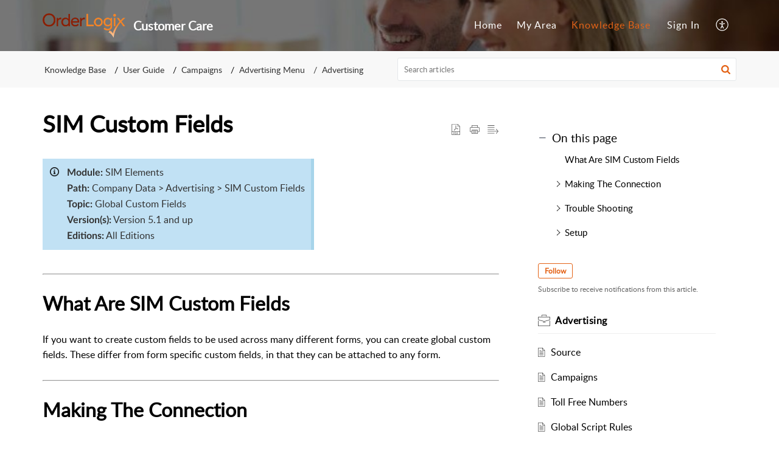

--- FILE ---
content_type: text/html;charset=UTF-8
request_url: https://support.orderlogix.com/portal/en/kb/articles/sim-global-custom-fields
body_size: 14325
content:

<!DOCTYPE html>
<html id="portal_html" lang=en><head>                  
<meta http-equiv="X-UA-Compatible" content="IE=edge" /><meta name="viewport" content="width=device-width, initial-scale=1, maximum-scale=1" /><meta http-equiv="Cache-Control" content="no-cache, no-store, must-revalidate" /><meta http-equiv="Pragma" content="no-cache" />
<title>SIM Custom Fields</title>
 
<meta  name="description" content="Module: SIM Elements Path: Company Data > Advertising > SIM Custom Fields Topic: Global Custom Fields Version(s): Version 5.1 and up Editions: All Editions What Are SIM Custom Fields If you want to create custom fields to be used across many ..."/>
<meta  name="keywords" content="SIM Custom Fields | Customer Care | Advertising | User Guide"/>
<meta  name="twitter:card" content="summary"/>
 
<link rel="canonical" href="https://support.orderlogix.com/portal/en/kb/articles/sim-global-custom-fields"/> 
<meta property="og:title" content="SIM Custom Fields" />
<meta property="og:site_name" content="Customer Care" />
<meta property="og:description" content="Module: SIM Elements Path: Company Data > Advertising > SIM Custom Fields Topic: Global Custom Fields Version(s): Version 5.1 and up Editions: All Editions What Are SIM Custom Fields If you want to create custom fields to be used across many ..." />
<meta property="og:type" content="article" />
<meta property="og:locale" content="en" />
<meta property="og:url" content="https://support.orderlogix.com/portal/en/kb/articles/sim-global-custom-fields" />
<meta property="og:image" content="https://desk.zoho.com/portal/api/departments/361381000000485219/logo?orgId=683051655" />
 
<link  rel="alternate" hreflang="en" href="https://support.orderlogix.com/portal/en/kb/articles/sim-global-custom-fields"/>
<link  rel="alternate" hreflang="x-default" href="https://support.orderlogix.com/portal/en/kb/articles/sim-global-custom-fields"/>
 
<link rel="preconnect" href="//static.zohocdn.com"><script nonce="053e174385da4f86ab60180562646ec0">var PortalInfo = JSON.parse("{\x22csp\x22:{\x22scriptSrcNonce\x22:\x22053e174385da4f86ab60180562646ec0\x22},\x22agentsLoginPageURL\x22:\x22\x22,\x22isJWTEnabled\x22:false,\x22endUsersLoginPageURL\x22:\x22\x22,\x22profileStatus\x22:null,\x22i18NLangFile\x22:\x22en_US\x22,\x22isHCDomainForInlineImageEnabled\x22:false,\x22isNewCaptchaEnabled\x22:true,\x22nimbusEditorUrl\x22:\x22static.zohocdn.com\/zoho\-desk\-editor\x22,\x22isSEOClientRenderingEnabled\x22:false,\x22isEmbedChatButtonEnabled\x22:false,\x22agentSigninIframeURL\x22:\x22https:\/\/support.orderlogix.com\/support\/orderlogix\/ShowHomePage.do\x22,\x22isTicketExportEnabled\x22:true,\x22isRemoteAuthEnabled\x22:false,\x22isAttachmentFileTypeRestrictionEnabled\x22:true,\x22isTicketsViewCountEnabled\x22:false,\x22isCDNCustomScriptEnabled\x22:false,\x22helpCenterInfo\x22:{\x22tabs\x22:[{\x22isDefault\x22:false,\x22displayName\x22:\x22What\x27s New\x22,\x22name\x22:\x22Community\x22,\x22isVisible\x22:false},{\x22isDefault\x22:true,\x22displayName\x22:\x22Home\x22,\x22name\x22:\x22Home\x22,\x22isVisible\x22:true},{\x22isDefault\x22:false,\x22displayName\x22:\x22MyRequests\x22,\x22name\x22:\x22Cases\x22,\x22isVisible\x22:true},{\x22isDefault\x22:false,\x22displayName\x22:\x22HelpCenter\x22,\x22name\x22:\x22Solutions\x22,\x22isVisible\x22:true},{\x22isDefault\x22:false,\x22displayName\x22:\x22SubmitRequest\x22,\x22name\x22:\x22SubmitRequest\x22,\x22isVisible\x22:true}],\x22logoLinkBackUrl\x22:\x22https:\/\/www.Orderlogix.com\x22,\x22departmentIds\x22:[\x22361381000000485219\x22,\x22361381000000006907\x22,\x22361381000000489121\x22,\x22361381000000385059\x22,\x22361381000000891053\x22,\x22361381000000159045\x22,\x22361381000000379723\x22,\x22361381000000377052\x22,\x22361381000000387727\x22],\x22locale\x22:\x22en\x22,\x22isOIDCEnabled\x22:false,\x22orgId\x22:\x22683051655\x22,\x22CustomizationDetails\x22:{\x22footerHtml\x22:null,\x22headerHtml\x22:null,\x22css\x22:null,\x22customThemeId\x22:\x22361381000001925066\x22,\x22color\x22:\x22null\x22,\x22themeVersionID\x22:\x22v1176537097727\x22,\x22name\x22:\x22Elegant\x22,\x22font\x22:null},\x22isMultiLayoutEnabled\x22:true,\x22isZohoOneEnabled\x22:false,\x22portalName\x22:\x22orderlogix\x22,\x22baseDomain\x22:\x22https:\/\/desk.zoho.com\x22,\x22portalId\x22:\x22edbsn79ff4184b4d8212a53650e39c440b73917159a9835838ac9a9eedf571fcfb7fc\x22,\x22KB\x22:{\x22comments\x22:{\x22uuid\x22:\x2204bd5201\-54d3\-4dc4\-9313\-6b035cbef660\x22}},\x22id\x22:\x22361381000000105047\x22,\x22isSMSAuthEnabled\x22:false,\x22preferences\x22:{\x22isKBWatchListEnabled\x22:true,\x22isAccountTicketViewable\x22:true,\x22isArticleUpdatedTimeVisible\x22:true,\x22isMultiLayoutGridViewEnabled\x22:true,\x22articleFeedbackFormOnDislike\x22:\x22hide\x22,\x22isSEONoIndexNoFollowSetAcrossAllPages\x22:false,\x22isSignUpFormCustomized\x22:false,\x22tocPosition\x22:\x22side\x22,\x22showFeedbackFormOnDislike\x22:false,\x22isTicketViewsEnabled\x22:true,\x22isCustomStatusFilterEnabled\x22:false,\x22isArticleAuthorInfoVisible\x22:false,\x22isSelfSignUp\x22:false,\x22isImageWaitEnabled\x22:true,\x22isKBEndUsersCommentEnabled\x22:false,\x22isCommunityEnabled\x22:true,\x22isKBModerationEnabled\x22:true,\x22isTocEnabled\x22:true,\x22isClientDebuggingEnabled\x22:false,\x22isPayloadEncryptionEnabled\x22:false,\x22guestUserAccessRestriction\x22:{\x22submitTicket\x22:false},\x22signupFormLayout\x22:\x22STATIC_FORM\x22,\x22isUserDeletionEnabled\x22:true,\x22isSEOSetAcrossAllPages\x22:true,\x22isHelpCenterPublic\x22:true,\x22searchScope\x22:\x22global\x22,\x22isKBCommentAttachmentsEnabled\x22:true,\x22isCommunityAtMentionEnabled\x22:true,\x22imageWaitingTime\x22:\x221000\x22,\x22isMultilingualEnabled\x22:false,\x22communityLandingPage\x22:\x22allcategory\x22,\x22isKBEnabled\x22:true,\x22isSecondaryContactsEnabled\x22:true,\x22isKBCommentsRecycleBinEnabled\x22:true,\x22isOnHoldEnabled\x22:true,\x22isContactAccountMultiMappingEnabled\x22:false,\x22isOTPBasedAuthenticationEnabled\x22:false,\x22isGamificationEnabled\x22:false,\x22isTagsEnabled\x22:true},\x22activeLocales\x22:[{\x22i18nLocaleName\x22:\x22English\x22,\x22name\x22:\x22Customer Care\x22,\x22locale\x22:\x22en\x22,\x22type\x22:\x22DEFAULT\x22,\x22status\x22:\x22ACCESIBLE_IN_HELPCENTER\x22}],\x22url\x22:\x22https:\/\/support.orderlogix.com\/portal\/\x22,\x22logoUrl\x22:\x22https:\/\/support.orderlogix.com\/portal\/api\/publicImages\/361381000000489047?portalId=edbsn79ff4184b4d8212a53650e39c440b73917159a9835838ac9a9eedf571fcfb7fc\x22,\x22accountId\x22:\x2210012795302\x22,\x22locales\x22:[{\x22localeCode\x22:\x22en\x22,\x22name\x22:\x22English (United States)\x22}],\x22isDefault\x22:true,\x22name\x22:\x22Customer Care\x22,\x22favIconUrl\x22:\x22https:\/\/support.orderlogix.com\/portal\/api\/helpCenters\/361381000000105047\/favIcon\/7591541000000154036?orgId=683051655\x22,\x22primaryLocale\x22:\x22en\x22},\x22hcUsersSignInIframeURL\x22:\x22https:\/\/accounts.zohoportal.com\/accounts\/signin?_sh=false\x26client_portal=true\x26servicename=ZohoSupport\x22,\x22showAgentLoginInHC\x22:false,\x22zAppsFrameUrl\x22:\x22{{uuId}}.zappsusercontent.com\x22,\x22isCPSamlEnabled\x22:false,\x22zuid\x22:\x22\x22,\x22customScript\x22:null,\x22iamDomainOfHC\x22:\x22https:\/\/accounts.zohoportal.com\x22,\x22gtmId\x22:null,\x22attachmentControl\x22:{\x22type\x22:\x22FULL_PERMISSION\x22},\x22cssforMobileOTP\x22:\x22\/portal\/css\/hc_new_signin.css\x22,\x22csrf_token\x22:\x2222749012\-0056\-4726\-b0d3\-2cd4180a9c72\x22,\x22nimbusThemeUrl\x22:\x22static.zohocdn.com\/helpcenter\/elegant\x22,\x22sandboxDomain\x22:\x22deskportal.zoho.com\x22,\x22isTicketIdRedirectionEnabled\x22:true,\x22hcUsersSignUpRegisterScriptURL\x22:\x22\x22,\x22isSigninUsingZohoEnabled\x22:false,\x22pageSenseTrackingScript\x22:\x22https:\/\/cdn.pagesense.io\/js\/deskorderlogix\/563c4d4e75cc4086836ee8dc16729b71.js\x22,\x22isBotRequest\x22:true,\x22isGoalAnalyticsEnabled\x22:true,\x22moduleInfoMap\x22:{\x22Products\x22:{\x22changed_module_sanitized\x22:\x22products\x22,\x22changed_i18n_module\x22:\x22Products\x22,\x22changed_module\x22:\x22Products\x22,\x22changed_module_apikey\x22:\x22products\x22,\x22changed_i18n_plural_module\x22:\x22Products\x22,\x22changed_sing_module\x22:\x22Product\x22,\x22changed_plural_module\x22:\x22Products\x22,\x22changed_i18n_sing_module\x22:\x22Product\x22},\x22Solutions\x22:{\x22changed_module_sanitized\x22:\x22knowledge\-base\x22,\x22changed_i18n_module\x22:\x22Knowledge Base\x22,\x22changed_module\x22:\x22Knowledge Base\x22,\x22changed_module_apikey\x22:\x22kbCategory\x22,\x22changed_i18n_plural_module\x22:\x22Articles\x22,\x22changed_sing_module\x22:\x22Article\x22,\x22changed_plural_module\x22:\x22Articles\x22,\x22changed_i18n_sing_module\x22:\x22Article\x22},\x22Contacts\x22:{\x22changed_module_sanitized\x22:\x22contacts\x22,\x22changed_i18n_module\x22:\x22Contacts\x22,\x22changed_module\x22:\x22Contacts\x22,\x22changed_module_apikey\x22:\x22contacts\x22,\x22changed_i18n_plural_module\x22:\x22Contacts\x22,\x22changed_sing_module\x22:\x22Contact\x22,\x22changed_plural_module\x22:\x22Contacts\x22,\x22changed_i18n_sing_module\x22:\x22Contact\x22},\x22Customers\x22:{\x22changed_module_sanitized\x22:\x22customers\x22,\x22changed_i18n_module\x22:\x22Customers\x22,\x22changed_module\x22:\x22Customers\x22,\x22changed_module_apikey\x22:\x22customers\x22,\x22changed_i18n_plural_module\x22:\x22Customers\x22,\x22changed_sing_module\x22:\x22Customer\x22,\x22changed_plural_module\x22:\x22Customers\x22,\x22changed_i18n_sing_module\x22:\x22Customer\x22},\x22Cases\x22:{\x22changed_module_sanitized\x22:\x22tickets\x22,\x22changed_i18n_module\x22:\x22Tickets\x22,\x22changed_module\x22:\x22Tickets\x22,\x22changed_module_apikey\x22:\x22tickets\x22,\x22changed_i18n_plural_module\x22:\x22Tickets\x22,\x22changed_sing_module\x22:\x22Ticket\x22,\x22changed_plural_module\x22:\x22Tickets\x22,\x22changed_i18n_sing_module\x22:\x22Ticket\x22},\x22Accounts\x22:{\x22changed_module_sanitized\x22:\x22accounts\x22,\x22changed_i18n_module\x22:\x22Accounts\x22,\x22changed_module\x22:\x22Accounts\x22,\x22changed_module_apikey\x22:\x22accounts\x22,\x22changed_i18n_plural_module\x22:\x22Accounts\x22,\x22changed_sing_module\x22:\x22Account\x22,\x22changed_plural_module\x22:\x22Accounts\x22,\x22changed_i18n_sing_module\x22:\x22Account\x22},\x22Community\x22:{\x22changed_module_sanitized\x22:\x22community\x22,\x22changed_i18n_module\x22:\x22Community\x22,\x22changed_module\x22:\x22Community\x22,\x22changed_module_apikey\x22:\x22community\x22,\x22changed_i18n_plural_module\x22:\x22Community\x22,\x22changed_sing_module\x22:\x22Community\x22,\x22changed_plural_module\x22:\x22Community\x22,\x22changed_i18n_sing_module\x22:\x22Community\x22}},\x22helpCentreIamDomain\x22:\x22https:\/\/accounts.zohoportal.com\x22,\x22hcUsersForgotPwdIframeURL\x22:\x22https:\/\/accounts.zohoportal.com\/accounts\/password\/forgot?_sh=false\x26_embed=true\x26client_portal=true\x26servicename=ZohoSupport\x26_hn=true\x22,\x22isNewAPIForKB\x22:true,\x22isCustomerHappinessEnabled\x22:false,\x22editorVersion\x22:\x225.3.7\x22,\x22agentForgotPwdURL\x22:\x22https:\/\/accounts.zoho.com\/password?servicename=ZohoSupport\x26serviceurl=%2Fsupport%2Forderlogix\x26service_language=en\x22,\x22editorUrl\x22:\x22https:\/\/static.zohocdn.com\/zoho\-desk\-editor\/EV5.3.7\/js\/ZohoDeskEditor.js\x22,\x22serviceName\x22:\x22ZohoSupport\x22,\x22isFolderPermalinkEnabled\x22:false,\x22userId\x22:\x22\x22,\x22accountsUrls\x22:{\x22forgotPasswordIframeUrl\x22:\x22https:\/\/support.orderlogix.com\/accounts\/p\/10012795302\/password?servicename=ZohoSupport\x22,\x22logoutUrl\x22:\x22https:\/\/support.orderlogix.com\/accounts\/p\/10012795302\/logout?servicename=ZohoSupport\x22,\x22signInIframeUrl\x22:\x22https:\/\/support.orderlogix.com\/accounts\/p\/10012795302\/signin?servicename=ZohoSupport\x22,\x22reloginUrl\x22:\x22https:\/\/support.orderlogix.com\/accounts\/p\/10012795302\/account\/v1\/relogin?servicename=ZohoSupport\x22},\x22defaultDepId\x22:\x22361381000000006907\x22,\x22isFederatedLoginEnabled\x22:false,\x22isFreePlan\x22:false,\x22agentInterfaceIamDomain\x22:\x22https:\/\/accounts.zoho.com\x22}")

function inIframe(){try{return window.self!==window.top}catch(n){return!0}}var loadingInIframe=inIframe()
try{if(loadingInIframe){var parentWindow=window.parent||{},portalPortalInfo=parentWindow.PortalInfo||{},parentHelpcenterInfo=portalPortalInfo.helpCenterInfo||{},parentPortalUrl=parentHelpcenterInfo.url,helpCenterInfo=PortalInfo.helpCenterInfo||{}
if(helpCenterInfo.url==parentPortalUrl){var hcCustomizationTemp=void 0===parentWindow.hcCustomization?!1:parentWindow.hcCustomization
!hcCustomizationTemp&&window.parent.location.reload()}}}catch(e){console.log("Couldn't access parent page")};
var deploymentType = "US";
var isPortalMarketPlaceEnabled = "false";
var cdnDomain = {
portalJs : "//static.zohocdn.com\/helpcenter\/elegant/",
portalCss : "//static.zohocdn.com\/helpcenter\/elegant/",
portalImages : "//static.zohocdn.com\/helpcenter\/elegant/",
portalFonts : "//static.zohocdn.com\/helpcenter\/elegant/"
}
var awsDomain={
portalJs : "//static.zohocdn.com\/helpcenter\/elegant/",
portalCss : "//static.zohocdn.com\/helpcenter\/elegant/",
portalImages : "//static.zohocdn.com\/helpcenter\/elegant/",
portalFonts : "//static.zohocdn.com\/helpcenter\/elegant/"
}
PortalInfo [ "nimbusCDNFingerprints" ] = {"header.js":"header.ffcb61aae4674475e069_.js","ZFramework.js":"ZFramework.9f407154b37b8a411ef0.js","ticketIconContent.js":"ticketIconContent.ef132fd7d5b0d1a64650_.js","articles.js":"articles.6472a926747640fc2c8e_.js","attachmentIconContent.js":"attachmentIconContent.c737c2175513ddd0820c_.js","clonerepo.js":"clonerepo.c3ffb6623bc79276dfc4.js","community.js":"community.2c2dfc67ad369737d23b_.js","modalwidget.js":"modalwidget.e76c5c652966bfe389ac_.js","editorInit.js":"editorInit.415eecb748747862d473.js","d3.js":"d3.30021d67a0d610173d29.js","react.js":"react.vendor.0a48cd3eb89bbe20219a_.js","widget.js":"widget.303a67741b0eaab58888_.js","mpwidget.js":"mpwidget.b3c0df08ff6d511e1672_.js","article.js":"article.4fac217c2d263d963e21_.js","widgets.js":"widgets.31646ee66d47ef2a6553_.js","main.js":"main.771c297ea740098c46c1_.js","topics.js":"topics.f9ebf22534faa09d91b7_.js","contributors.js":"contributors.bf10f92de33948acdafd_.js","profile.js":"profile.14d0e3ef77c2203c1de5_.js","ticket.js":"ticket.2c700daaf5df522bb37c_.js","vendor.js":"vendor.f20cc32b8fe1c0809966_.js","mpextensionconfig.js":"mpextensionconfig.43b17e80a84b6de6a8e9_.js","iconContent.js":"iconContent.5707df14b61aaa74e16c_.js","search.js":"search.ce4cfdb7c4a32d0f38a5_.js","runtime~main.js":"runtime~main.d887f476356dae5f09ef_.js","runtime~widget.js":"runtime~widget.904bbacbb528b9586205_.js","authorizationPage.js":"authorizationPage.6886def1c78c96c65da5_.js","module.js":"module.2959b8dd2ab77b58c8f0_.js","ZohoCharts.min.js":"ZohoCharts.min.cabace3b2b984aceae99.js"};
PortalInfo [ "nimbusCDNFingerprintsCSS" ] = {"community.css":"community.2c2dfc67ad369737d23b_.css","main.css":"main.771c297ea740098c46c1_.css","zohohckbarticlenotes.css":"zohohckbarticlenotes.95444bc1534bf935b6ce.css","search.css":"search.ce4cfdb7c4a32d0f38a5_.css","modalwidget.css":"modalwidget.e76c5c652966bfe389ac_.css","articles.css":"articles.6472a926747640fc2c8e_.css","mpwidget.css":"mpwidget.b3c0df08ff6d511e1672_.css","mpextensionconfig.css":"mpextensionconfig.43b17e80a84b6de6a8e9_.css","ZohoDeskEditorTools.min.css":"ZohoDeskEditorTools.min.a43e16bb8cb7999b5c85.css","header.css":"header.ffcb61aae4674475e069_.css","print.css":"print.41d57b1966089ba45581.css","ZohoDeskEditor.min.css":"ZohoDeskEditor.min.2045c6d4332a50bafdcd.css","module.css":"module.2959b8dd2ab77b58c8f0_.css","widgets.css":"widgets.31646ee66d47ef2a6553_.css","article.css":"article.4fac217c2d263d963e21_.css","authorizationPage.css":"authorizationPage.6886def1c78c96c65da5_.css","topics.css":"topics.f9ebf22534faa09d91b7_.css","showoriginal.css":"showoriginal.8571cb917871b37fa779.css","profile.css":"profile.14d0e3ef77c2203c1de5_.css","ticket.css":"ticket.2c700daaf5df522bb37c_.css","kbeditorinner.css":"kbeditorinner.1f46b7046d71339b0596.css","hc_authentication.css":"hc_authentication.e23fe04c5ccef9ac9f15.css","contributors.css":"contributors.bf10f92de33948acdafd_.css"} || {};
Object.assign ( PortalInfo [ "nimbusCDNFingerprints" ] || {}, {"header.js":"header.ffcb61aae4674475e069_.js","ZFramework.js":"ZFramework.9f407154b37b8a411ef0.js","ticketIconContent.js":"ticketIconContent.ef132fd7d5b0d1a64650_.js","articles.js":"articles.6472a926747640fc2c8e_.js","attachmentIconContent.js":"attachmentIconContent.c737c2175513ddd0820c_.js","clonerepo.js":"clonerepo.c3ffb6623bc79276dfc4.js","community.js":"community.2c2dfc67ad369737d23b_.js","modalwidget.js":"modalwidget.e76c5c652966bfe389ac_.js","editorInit.js":"editorInit.415eecb748747862d473.js","d3.js":"d3.30021d67a0d610173d29.js","react.js":"react.vendor.0a48cd3eb89bbe20219a_.js","widget.js":"widget.303a67741b0eaab58888_.js","mpwidget.js":"mpwidget.b3c0df08ff6d511e1672_.js","article.js":"article.4fac217c2d263d963e21_.js","widgets.js":"widgets.31646ee66d47ef2a6553_.js","main.js":"main.771c297ea740098c46c1_.js","topics.js":"topics.f9ebf22534faa09d91b7_.js","contributors.js":"contributors.bf10f92de33948acdafd_.js","profile.js":"profile.14d0e3ef77c2203c1de5_.js","ticket.js":"ticket.2c700daaf5df522bb37c_.js","vendor.js":"vendor.f20cc32b8fe1c0809966_.js","mpextensionconfig.js":"mpextensionconfig.43b17e80a84b6de6a8e9_.js","iconContent.js":"iconContent.5707df14b61aaa74e16c_.js","search.js":"search.ce4cfdb7c4a32d0f38a5_.js","runtime~main.js":"runtime~main.d887f476356dae5f09ef_.js","runtime~widget.js":"runtime~widget.904bbacbb528b9586205_.js","authorizationPage.js":"authorizationPage.6886def1c78c96c65da5_.js","module.js":"module.2959b8dd2ab77b58c8f0_.js","ZohoCharts.min.js":"ZohoCharts.min.cabace3b2b984aceae99.js"} );
window.isAWSEnabled = false;
/* 			window.addCDNExpireCookie=function(){if("undefined"==typeof navigator||navigator.onLine){var n=new Date,t=new Date(n);t.setDate(n.getDate()+1),document.cookie="aws_cdn_failed=1;expires="+t.toGMTString()}},
window.isAWSCDNUrl=function(n,t){var i=window.awsDomain[t];return!(!i||-1===n.indexOf(i))},
window.onNotifyError=function(n,t){if(isAWSCDNUrl(n,t)){addCDNExpireCookie();location.reload(!0)}},
window.isAWSCDNFailed=function(){var n=document.cookie.match("aws_cdn_failed=(.*?)(;|$)");return!!n&&"1"===unescape(n[1])},
*/			window.getStaticDomain=function(){var n=cdnDomain;return window.staticDomain?Object.assign?Object.assign({},window.staticDomain,n):Object.keys(n).reduce(function(t,i){return t[i]=n[i],t},window.staticDomain):n},
window.makeRequest=function(n,t){return new Promise(function(i,e){var o=new XMLHttpRequest;o.open(n,t),o.onload=function(){this.status>=200&&this.status<300?i(o.response):e({status:this.status,statusText:o.statusText})},o.send()})},
window.staticDomain=getStaticDomain();

if(!window.Promise){var setTimeoutFunc=setTimeout;function noop(){}function bind(e,n){return function(){e.apply(n,arguments)}}function handle(e,n){for(;3===e._state;)e=e._value;0!==e._state?(e._handled=!0,Promise._immediateFn(function(){var t=1===e._state?n.onFulfilled:n.onRejected;if(null!==t){var o;try{o=t(e._value)}catch(e){return void reject(n.promise,e)}resolve(n.promise,o)}else(1===e._state?resolve:reject)(n.promise,e._value)})):e._deferreds.push(n)}function resolve(e,n){try{if(n===e)throw new TypeError("A promise cannot be resolved with itself.");if(n&&("object"==typeof n||"function"==typeof n)){var t=n.then;if(n instanceof Promise)return e._state=3,e._value=n,void finale(e);if("function"==typeof t)return void doResolve(bind(t,n),e)}e._state=1,e._value=n,finale(e)}catch(n){reject(e,n)}}function reject(e,n){e._state=2,e._value=n,finale(e)}function finale(e){2===e._state&&0===e._deferreds.length&&Promise._immediateFn(function(){e._handled||Promise._unhandledRejectionFn(e._value)});for(var n=0,t=e._deferreds.length;n<t;n++)handle(e,e._deferreds[n]);e._deferreds=null}function Handler(e,n,t){this.onFulfilled="function"==typeof e?e:null,this.onRejected="function"==typeof n?n:null,this.promise=t}function doResolve(e,n){var t=!1;try{e(function(e){t||(t=!0,resolve(n,e))},function(e){t||(t=!0,reject(n,e))})}catch(e){if(t)return;t=!0,reject(n,e)}}window.Promise=function e(n){if(!(this instanceof e))throw new TypeError("Promises must be constructed via new");if("function"!=typeof n)throw new TypeError("not a function");this._state=0,this._handled=!1,this._value=void 0,this._deferreds=[],doResolve(n,this)};var _proto=Promise.prototype;_proto.catch=function(e){return this.then(null,e)},_proto.then=function(e,n){var t=new this.constructor(noop);return handle(this,new Handler(e,n,t)),t},Promise.all=function(e){return new Promise(function(n,t){if(!e||void 0===e.length)throw new TypeError("Promise.all accepts an array");var o=Array.prototype.slice.call(e);if(0===o.length)return n([]);var r=o.length;function i(e,s){try{if(s&&("object"==typeof s||"function"==typeof s)){var c=s.then;if("function"==typeof c)return void c.call(s,function(n){i(e,n)},t)}o[e]=s,0==--r&&n(o)}catch(e){t(e)}}for(var s=0;s<o.length;s++)i(s,o[s])})},Promise.resolve=function(e){return e&&"object"==typeof e&&e.constructor===Promise?e:new Promise(function(n){n(e)})},Promise.reject=function(e){return new Promise(function(n,t){t(e)})},Promise.race=function(e){return new Promise(function(n,t){for(var o=0,r=e.length;o<r;o++)e[o].then(n,t)})},Promise._immediateFn="function"==typeof setImmediate&&function(e){setImmediate(e)}||function(e){setTimeoutFunc(e,0)},Promise._unhandledRejectionFn=function(e){"undefined"!=typeof console&&console&&console.warn("Possible Unhandled Promise Rejection:",e)}}
var headerHtmlPromise, footerHtmlPromise;
var customizationObj= PortalInfo.helpCenterInfo.CustomizationDetails || {};
if(customizationObj.headerHtml){
headerHtmlPromise= makeRequest('GET',customizationObj.headerHtml)//No I18N
}
if(customizationObj.footerHtml){
footerHtmlPromise= makeRequest('GET',customizationObj.footerHtml)//No I18N
}</script><link href="https://support.orderlogix.com/portal/api/helpCenters/361381000000105047/favIcon/7591541000000154036?orgId=683051655" TYPE='IMAGE/X-ICON' REL='SHORTCUT ICON'/>
<link rel="preload" href='https://support.orderlogix.com/portal/api/publicImages/361381000000489047?portalId=edbsn79ff4184b4d8212a53650e39c440b73917159a9835838ac9a9eedf571fcfb7fc' as="image"/>
<link rel="stylesheet" type="text/css" integrity="sha384-r3bFwHdioqo8PKqFXnUValwk6GU3CJpur0wm4YImHqBZG6gvjE5/FqF+zotMVjN7" crossorigin="anonymous" href="//static.zohocdn.com/helpcenter/elegant/css/main.771c297ea740098c46c1_.css"></link>
<style id="customCss"></style>

<script type="text/javascript" nonce="053e174385da4f86ab60180562646ec0" integrity="sha384-Q7/Yr/2TO46oYNB3uQ4uE/TYh2fMoAH/aGCKNIqIGCptCr54FIJ0rBi1MCk83Ozp" crossorigin="anonymous"  src="//static.zohocdn.com/helpcenter/elegant/js/react.vendor.0a48cd3eb89bbe20219a_.js"></script>
<script type="text/javascript" nonce="053e174385da4f86ab60180562646ec0" integrity="sha384-1DxLCJkhWzfWVSR1dp8kzXcKq9VIvCfnPcqVIEn691xctG8IYLyyRp1uXsC7fHVp" crossorigin="anonymous" src="//static.zohocdn.com/helpcenter/elegant/js/vendor.f20cc32b8fe1c0809966_.js"></script>
<script type="text/javascript" nonce="053e174385da4f86ab60180562646ec0" integrity="sha384-6pr8/3OxhQ2ZughdWc+rHFoUz2HR6rH1FsHGW+aTa+TilpBTOqVQUS25GuRLJFdJ" crossorigin="anonymous" src="//static.zohocdn.com/helpcenter/elegant/js/main.771c297ea740098c46c1_.js"></script>
<script type="text/javascript" nonce="053e174385da4f86ab60180562646ec0" integrity="sha384-MdJUE638ysteCtP6jCc/IL4B4mYg0W5y0L3QknggvZdc9HdG+ExvaQIfh+dZOZNA" crossorigin="anonymous" src="//static.zohocdn.com/helpcenter/elegant/js/runtime~main.d887f476356dae5f09ef_.js"></script>
<script type="text/javascript" nonce="053e174385da4f86ab60180562646ec0" integrity="sha384-uTKhToQoknkmir84mUuvcGJIKidGBW15kbsIaOwehQvys5AyO3OoKsIMlTu/WrUy" crossorigin="anonymous" src="//static.zohocdn.com/helpcenter/elegant/i18n/en_US.6c6f31892f46ece2a4d6.js"></script></head><body class="body"><div id="container"/>
<h1>SIM Custom Fields</h1>

<div id="seoBodyContent"><div><div><h1>SIM Custom Fields</h1></div>
<div><span><div>
   <div class=" align-left" style="text-align: left"><span class="KB_New_Editor_Highlights" style="margin: 10px 0px; position: relative; display: inline-block; padding: 10px 10px 10px 40px; background-color: rgb(193, 225, 244); border-right: 5px solid rgb(167, 212, 234)"><img data-image="contentStyle" style="position: absolute; left: 12px; top: 14px; width: 15px; max-width: 100%" data-type="non-resize" src="//img.zohostatic.com/zde/static/images/info.png" alt="Info">
         <span style="color: rgb(51, 51, 51)"><b>Module:</b> SIM Elements</span><br style="color: rgb(51, 51, 51)" /><span style="color: rgb(51, 51, 51)"><b>Path:</b> Company Data &gt; Advertising &gt; SIM Custom Fields</span><br style="color: rgb(51, 51, 51)" /><span style="color: rgb(51, 51, 51)"><b>Topic:</b>&nbsp;Global&nbsp;</span><font color="#333333">Custom Fields</font><br style="color: rgb(51, 51, 51)" /><span style="color: rgb(51, 51, 51)"><b>Version(s):</b> Version 5.1 and up&nbsp;</span><br style="color: rgb(51, 51, 51)" /><span style="color: rgb(51, 51, 51)"><b>Editions:</b> All Editions</span></span></div>
   <div style="overflow-wrap: break-word; font-size: 14px"><br /></div><div style="overflow-wrap: break-word; font-size: 14px"><hr></div><h1 style="font-size: 32px; margin: 0.67em 0px" id="What_Are_SIM_Custom_Fields" class="toc_anchors"><span style="overflow-wrap: break-word">What Are SIM Custom Fields<br /></span></h1><div><span style="overflow-wrap: break-word">If you want to create custom fields to be used across many different forms, you can create global custom fields. These differ from form specific custom fields, in that they can be attached to any form.<br /></span></div><div style="overflow-wrap: break-word; font-size: 14px"><br /></div><div style="overflow-wrap: break-word"><div style="font-size: 14px; overflow-wrap: break-word"><hr></div><h1 style="font-size: 32px; margin: 0.67em 0px" id="Making_The_Connection" class="toc_anchors">Making The Connection<br /></h1><h2 style="font-size: 24px; margin: 0.83em 0px; padding: 0px; color: rgb(0, 0, 0) !important" id="Where_Will_I_See_This_Within_OLX" class="toc_anchors">Where Will I See This Within OLX?<br /></h2><div style="font-size: 14px; overflow-wrap: break-word">Custom Fields setup here can be added to <a href="https://support.orderlogix.com/portal/en/kb/articles/create-new-form#Form_Editor" target="_blank" rel="noopener noreferrer">Script Forms</a> and will be seen during SIM order entry.</div><h2 style="font-size: 24px; margin: 0.83em 0px; padding: 0px; color: rgb(0, 0, 0) !important" id="What_Reports_Can_Be_Pulled" class="toc_anchors">What Reports Can Be Pulled?<br /></h2><ol style="font-size: 14px"><li style="margin: 0px; padding: 0px; list-style-type: disc; line-height: 1.7" class="sty__xftmd2__cls">at this time there are no reports related to SIM setup</li></ol><h2 style="font-size: 24px; margin: 0.83em 0px; padding: 0px; color: rgb(0, 0, 0) !important" id="What_ImportsExports_Relate_to_SIM_Custom_Fields" class="toc_anchors">What Imports/Exports Relate to SIM Custom Fields</h2><ol style="font-size: 14px"><li style="margin: 0px; padding: 0px; list-style-type: disc; line-height: 1.7" class="sty__yyrtfv__cls">at&nbsp;this time there are no im/exports related to SIM setup</li></ol><div style="font-size: 14px; overflow-wrap: break-word"><hr></div><h1 style="font-size: 32px; margin: 0.67em 0px" id="Trouble_Shooting" class="toc_anchors">Trouble Shooting<br /></h1><ol><li style="list-style-type: disc"><h2 style="font-size: 24px; margin: 0.83em 0px; padding: 0px; color: rgb(0, 0, 0) !important"><br /></h2></li></ol><div style="font-size: 14px; overflow-wrap: break-word"><br /></div><div style="font-size: 14px; overflow-wrap: break-word"><hr></div><h1 style="font-size: 32px; margin: 0.67em 0px" id="Setup" class="toc_anchors"><span style="overflow-wrap: break-word">Setup</span><br /></h1><div style="overflow-wrap: break-word"><span style="font-size: 14px">Navigate to <b>Campaign - Advertising - SIM Custom Fields</b><br /></span></div><div style="font-size: 14px; overflow-wrap: break-word"><img style="color: rgb(76, 81, 86); font-size: 15px; vertical-align: middle; border: 1px solid rgb(216, 219, 223); max-width: 100%; height: auto; padding: 3px; margin: 0px !important" src="https://www.orderlogix.com/__swift/files/1560957519787b0eaafca0db4fb49943de00f9c82606344073.png"></div><div style="font-size: 14px; overflow-wrap: break-word"><br /></div><div style="font-size: 14px; overflow-wrap: break-word"><hr></div><h2 style="font-size: 24px; margin: 0.83em 0px; padding: 0px; color: rgb(0, 0, 0) !important" id="Tool_Bar" class="toc_anchors">Tool Bar<br /></h2></div><div>Utilizing the buttons on the tool bar&nbsp;<img style="border: 0px none; box-sizing: border-box; cursor: pointer; padding: 0px; max-width: 100%; height: auto" src="https://support.orderlogix.com/galleryDocuments/edbsnb7291b95907781dbb9e61319e10650514b83cc4cbd7d9d80c6d0fecd4125b5f6fc68b43e0b01a35f6a180317ad78c22a?inline=true" class="sty__s41q9t__cls sty__sm1f6k__cls">&nbsp;you can:&nbsp;</div></div><div>Go back to the previous screen&nbsp;<img style="border: 0px none; box-sizing: border-box; cursor: pointer; padding: 0px; max-width: 100%; height: auto" src="https://support.orderlogix.com/galleryDocuments/edbsn89ba92151948c3c8130146c9fca8521f9ecaf26c3b7b76974a9b5f3334af61145c33660be82d0ddfd81ab07e0a2f52b3?inline=true" class="sty__1omuv1__cls sty__vbh4iu__cls"><br style="box-sizing: border-box" class="sty__35y3gk__cls" /></div><div>Add new&nbsp;<img style="border: 0px none; box-sizing: border-box; cursor: pointer; padding: 0px; max-width: 100%; height: auto" src="https://support.orderlogix.com/galleryDocuments/edbsn444a19f3973748555abc24ccdd4f43ccb087558b611995f371696bd35a1e844c88e436c252b35c3c31752ebdb534460a?inline=true" class="sty__ie7h11__cls sty__mbrnxp__cls"><br style="box-sizing: border-box" class="sty__zc3xfz__cls" /></div><div>Print&nbsp;<img style="border: 0px none; box-sizing: border-box; cursor: pointer; padding: 0px; max-width: 100%; height: auto" src="https://support.orderlogix.com/galleryDocuments/edbsn2c62aa19ef83cbbcc13e796469af40ed277546ca727dccaa29f28eee15263e07bba1868ff2aed920e44833c7e74d7929?inline=true" class="sty__cjtz7w__cls sty__viq7vi__cls"></div><div><font color="#4c5156"><span style="font-size: 16px; letter-spacing: 0.1px">Minimizes the module&nbsp;</span></font><img src="https://www.orderlogix.com/__swift/files/1559673085d24ab4c792b5052933bb52901cc86a288e63519b.png" class="sty__o6pl6h__cls" style="box-sizing: border-box; border: 1px solid rgb(216, 219, 223); font-variant-position: inherit; font-stretch: inherit; font-size: 16px; line-height: inherit; font-size-adjust: inherit; font-kerning: inherit; font-feature-settings: inherit; vertical-align: baseline; max-width: 100%; height: auto; padding: 3px; cursor: pointer; color: rgb(76, 81, 86); letter-spacing: 0.1px; margin: 0px !important"><span style="color: rgb(76, 81, 86); font-size: 16px; letter-spacing: 0.1px"><br /></span></div><div><span style="color: rgb(76, 81, 86); font-size: 16px; letter-spacing: 0.1px">If the module is minimized, click the maximize button.&nbsp;</span><img src="https://www.orderlogix.com/__swift/files/1559673112216f10cd5a63f30b0cf675eca1607952b9c18683.png" class="sty__yl84z7__cls" style="box-sizing: border-box; border: 1px solid rgb(216, 219, 223); font-variant-position: inherit; font-stretch: inherit; font-size: 16px; line-height: inherit; font-size-adjust: inherit; font-kerning: inherit; font-feature-settings: inherit; vertical-align: baseline; max-width: 100%; height: auto; padding: 3px; cursor: pointer; color: rgb(76, 81, 86); letter-spacing: 0.1px; margin: 0px !important"></div><div><br /></div><div><hr></div><div><div style="overflow-wrap: break-word; font-size: 14px"><h2 style="font-size: 24px; margin: 0.83em 0px; padding: 0px; box-sizing: border-box; letter-spacing: 0.1px; color: rgb(0, 0, 0) !important" id="Filter" class="toc_anchors">Filter<br style="box-sizing: border-box" class="sty__e2j9y3__cls" /></h2></div><div>You can use the filter options to narrow down the displayed selections.<br /></div></div><div><br /></div><div><img style="max-width: 100%; height: auto; box-sizing: border-box; padding: 0" src="https://support.orderlogix.com/galleryDocuments/edbsnf1dc5a27142cec0f1b52abdce4614ec0dd5e75318b952d57ab879da3ce3d8a255b98fc890a020623730911b0b32faaaf?inline=true"><br /></div><ol><li style="list-style-type: disc">Client<br /></li><ol><li style="list-style-type: circle">client associated to the custom field created</li></ol><li style="list-style-type: disc">Create Date<br /></li><ol><li style="list-style-type: circle">date the custom field was created</li></ol><li style="list-style-type: disc">Custom Field Name<br /></li><ol><li style="list-style-type: circle">name of the custom field as it is displayed in the&nbsp;Call/Order Fields section of element</li></ol><li style="list-style-type: disc">Field Type<br /></li><ol><li style="list-style-type: circle">representation of how data is displayed with the custom field</li></ol></ol><div>Add additional filters by click the Add button&nbsp;<img style="border: 0px none; box-sizing: border-box; cursor: pointer; padding: 0px; max-width: 100%; height: auto" src="https://support.orderlogix.com/galleryDocuments/edbsn2c62aa19ef83cbbcc13e796469af40ed44660bf3e6c77de49883cbd328b286ebf219dcd4f16a4bcbebe354869cb9ce73?inline=true" class="sty__or4e9r__cls sty__xwp74f__cls"><br style="box-sizing: border-box" class="sty__rk56c1__cls" /></div><div>Apply the filtered selections by clicking Apply Filter&nbsp;<img style="border: 0px none; box-sizing: border-box; cursor: pointer; padding: 0px; max-width: 100%; height: auto" src="https://support.orderlogix.com/galleryDocuments/edbsne9790daeacdf54855f24962b5e8c3267b88f810e3c696f30e1e06abe67309d71798c2f4c4e32ad2fafdb3cf1866a0553?inline=true" class="sty__39tv2i__cls sty__ijinu8__cls"><br style="box-sizing: border-box" class="sty__1swkgz__cls" /></div><div>Remove the filtered&nbsp;selections&nbsp;by clicking Remove Filter&nbsp;<img style="border: 0px none; box-sizing: border-box; cursor: pointer; padding: 0px; max-width: 100%; height: auto" src="https://support.orderlogix.com/galleryDocuments/edbsn09e4ec2f871ecb13b8b802769cb7378bfd0783f6763f81fdc888c81be43d4f14603403cd56b1f9c41db52d2468e0f958?inline=true" class="sty__wnq5gd__cls sty__gv120d__cls"><br style="box-sizing: border-box" class="sty__3vg3mz__cls" /></div><div>To show inactive accounts in the displayed records check Show Inactive&nbsp;<img style="border: 0px none; box-sizing: border-box; cursor: pointer; padding: 0px; max-width: 100%; height: auto" src="https://support.orderlogix.com/galleryDocuments/edbsn89ba92151948c3c8130146c9fca8521f071899a604339cd713324d8b781eb956689dd6f2b9e6ed099219e303fdc8b787?inline=true" class="sty__wovahb__cls sty__x4ppjf__cls"><br style="box-sizing: border-box" class="sty__3emoxz__cls" /></div><div>You can set the number of records to be displayed&nbsp;<br style="box-sizing: border-box" class="sty__jk4won__cls" /></div><div><img style="border: 0px none; box-sizing: border-box; cursor: pointer; padding: 0px; max-width: 100%; width: 373px; height: auto" src="https://support.orderlogix.com/galleryDocuments/edbsnd634519eb0f85938eccdb965ecdd23d0e98887673ee0587e2d35c6b6eab7d0763bb9761cfb5b426f0097a87e5812a691?inline=true" data-zdeskdocid="img_032575769657729126" class="docsimage sty__0x82rq__cls sty__zjdrzc__cls" data-zdeskdocselectedclass="original"><br style="box-sizing: border-box" class="sty__llwtco__cls" /></div><div><br /></div><div><hr></div><div><div style="overflow-wrap: break-word"><h2 style="font-size: 24px; margin: 0.83em 0px; padding: 0px; box-sizing: border-box; color: rgb(0, 0, 0) !important" id="Add_New" class="toc_anchors">Add New<br /></h2><div style="overflow-wrap: break-word"><ol style="box-sizing: border-box; margin: 16px 36px; padding: 0px; line-height: 1.6" class="sty__jrceb9__cls"><li style="font-size: 16px; color: rgb(76, 81, 86); letter-spacing: 0.1px; margin: 0px; padding: 0px; list-style-type: disc; line-height: 1.7" class="sty__xa2in7__cls">To edit an existing record, click on the edit pencil next to the record you wish to edit.<br /></li><ol style="font-size: 14px"><li style="margin: 0px; padding: 0px; list-style-type: circle; line-height: 1.7" class="sty__xa2in7__cls"><font color="#4c5156"><span style="font-size: 16px; letter-spacing: 0.1px">This will open the Add/Edit Custom field window with the information described in the <a target="_blank" href="https://support.orderlogix.com/portal/en/kb/articles/sim-adding-editing-custom-fields" rel="noopener noreferrer">Add/Edit Custom section</a>, but the global checkbox will not be visible. Every custom field created from this screen will be created as a global custom field.</span></font></li><li style="margin: 0px; padding: 0px; list-style-type: circle; line-height: 1.7" class="sty__xa2in7__cls"><font color="#4c5156"><span style="font-size: 16px; letter-spacing: 0.1px">You can also modify an existing form specific custom field to be global by opening up the form, <a target="_blank" href="https://support.orderlogix.com/portal/en/kb/articles/sim-adding-editing-custom-fields" rel="noopener noreferrer">editing the custom field</a> and checking the global checkbox then saving. Once you save the form the custom field will no longer appear in the form custom field tree view, it will appear in the global custom field lister page.</span></font></li></ol><li style="font-size: 16px; color: rgb(76, 81, 86); letter-spacing: 0.1px; margin: 0px; padding: 0px; list-style-type: disc; line-height: 1.7" class="sty__pnhekd__cls">To add a new record, click on the&nbsp;Add New button&nbsp;in the blue module bar.<br style="box-sizing: border-box" class="sty__98v5ww__cls" /></li><ol style=""><li style="color: rgb(76, 81, 86); font-size: 16px; letter-spacing: 0.1px; margin: 0px; padding: 0px; list-style-type: disc; line-height: 1.7" class="sty__soxlii__cls">A new window will pop up.<br /></li><ol style="color: rgb(76, 81, 86); font-size: 16px; letter-spacing: 0.1px"><li style="margin: 0px; padding: 0px; list-style-type: circle; line-height: 1.7" class="sty__soxlii__cls"><img style="max-width: 100%; height: auto; box-sizing: border-box; padding: 0" src="https://support.orderlogix.com/galleryDocuments/edbsn0a5b6ef84eec429424b996f8860f8207a0e3eb863393218fb238b4fe0ae04a7536a97e72bb700954187358526eb708b7?inline=true"></li></ol><li style="color: rgb(76, 81, 86); font-size: 16px; letter-spacing: 0.1px; margin: 0px; padding: 0px; list-style-type: disc; line-height: 1.7" class="sty__soxlii__cls">Set the Name<br /></li><ol><li style="color: rgb(76, 81, 86); font-size: 16px; letter-spacing: 0.1px; margin: 0px; padding: 0px; list-style-type: circle; line-height: 1.7" class="sty__soxlii__cls">this is the name you will see in the Script &gt; Form tab &gt; edit Form &gt; edit Element &gt;&nbsp;Call/Order Fields list</li></ol><li style="color: rgb(76, 81, 86); font-size: 16px; letter-spacing: 0.1px; margin: 0px; padding: 0px; list-style-type: disc; line-height: 1.7" class="sty__soxlii__cls">Choose Client<br /></li><ol style="color: rgb(76, 81, 86); font-size: 16px; letter-spacing: 0.1px"><li style="margin: 0px; padding: 0px; list-style-type: circle; line-height: 1.7" class="sty__soxlii__cls">all active clients in system will display in drop down</li></ol><li style="color: rgb(76, 81, 86); font-size: 16px; letter-spacing: 0.1px; margin: 0px; padding: 0px; list-style-type: disc; line-height: 1.7" class="sty__soxlii__cls">Choose Field Type<br /></li><ol style=""><li style="color: rgb(76, 81, 86); font-size: 16px; letter-spacing: 0.1px; margin: 0px; padding: 0px; list-style-type: circle; line-height: 1.7" class="sty__soxlii__cls"><b>Alpha</b> -&nbsp;<span style="color: rgb(0, 0, 0); letter-spacing: 0.1px">a, b, c, A, B, C</span></li><ol style=""><li style="color: rgb(76, 81, 86); font-size: 16px; letter-spacing: 0.1px; margin: 0px; padding: 0px; list-style-type: square; line-height: 1.7" class="sty__soxlii__cls">Min - minimum number of characters required in field<br /></li><li style="color: rgb(76, 81, 86); font-size: 16px; letter-spacing: 0.1px; margin: 0px; padding: 0px; list-style-type: square; line-height: 1.7" class="sty__soxlii__cls">Max - maximum number of characters&nbsp;required in field</li><li style="color: rgb(76, 81, 86); font-size: 16px; letter-spacing: 0.1px; margin: 0px; padding: 0px; list-style-type: square; line-height: 1.7" class="sty__soxlii__cls"><img style="max-width: 100%; height: auto; box-sizing: border-box; padding: 0" src="https://support.orderlogix.com/galleryDocuments/edbsn5013116378f019b527576ff743a9afe79b5dac03483cb76199ca5a7af9e7b66309e03b959bf20f528d1e2a80c16a7014?inline=true"></li><li style="margin: 0px; padding: 0px; list-style-type: square; line-height: 1.7" class="sty__soxlii__cls"><font color="#4c5156"><span style="font-size: 16px; letter-spacing: 0.1px">displays on screen<br /></span></font></li><ol><li style="margin: 0px; padding: 0px; list-style-type: disc; line-height: 1.7" class="sty__soxlii__cls"><font color="#4c5156"><span style="font-size: 16px; letter-spacing: 0.1px"><img style="max-width: 100%; height: auto; box-sizing: border-box; padding: 0" src="https://support.orderlogix.com/galleryDocuments/edbsn3b3962867040e4e3dd605fb02a7e4b5152ce0d51fd3cfd5c49670ba0c82b4e56626b65e0924be3aad01d3115aadbe169?inline=true"></span></font></li><li style="margin: 0px; padding: 0px; list-style-type: disc; line-height: 1.7" class="sty__soxlii__cls"><font color="#4c5156"><span style="font-size: 16px; letter-spacing: 0.1px">if incorrect a pop will display an error<br /></span></font></li><ol><li style="margin: 0px; padding: 0px; list-style-type: circle; line-height: 1.7" class="sty__soxlii__cls"><font color="#4c5156"><span style="font-size: 16px; letter-spacing: 0.1px"><img style="max-width: 100%; height: auto; box-sizing: border-box; padding: 0" src="https://support.orderlogix.com/galleryDocuments/edbsnfd6a91b66e5206a0f70751238f6fcd859bb9b24f256df72283e582e95740085b3f40126d1688fbc1b0b5aaddf890e8b5?inline=true"><br /></span></font></li></ol></ol></ol><li style="color: rgb(76, 81, 86); font-size: 16px; letter-spacing: 0.1px; margin: 0px; padding: 0px; list-style-type: circle; line-height: 1.7" class="sty__soxlii__cls"><b>Boolean</b> -&nbsp;<span style="color: rgb(0, 0, 0); letter-spacing: 0.1px">1, 0</span></li><ol style=""><li style="color: rgb(76, 81, 86); font-size: 16px; letter-spacing: 0.1px; margin: 0px; padding: 0px; list-style-type: square; line-height: 1.7" class="sty__soxlii__cls">Render As - how is the data displayed on screen<br /></li><ol style=""><li style="color: rgb(76, 81, 86); font-size: 16px; letter-spacing: 0.1px; margin: 0px; padding: 0px; list-style-type: disc; line-height: 1.7" class="sty__soxlii__cls">Checkbox<br /></li><ol style=""><li style="color: rgb(76, 81, 86); font-size: 16px; letter-spacing: 0.1px; margin: 0px; padding: 0px; list-style-type: circle; line-height: 1.7" class="sty__soxlii__cls">label<br /></li><li style="color: rgb(76, 81, 86); font-size: 16px; letter-spacing: 0.1px; margin: 0px; padding: 0px; list-style-type: circle; line-height: 1.7" class="sty__soxlii__cls"><img style="max-width: 100%; height: auto; box-sizing: border-box; padding: 0" src="https://support.orderlogix.com/galleryDocuments/edbsn072f67e8ccdbefa1b775800cb798aab74e6a4c06345ad03f6bc3a3ce054e17be9b7fad3c767b3903747c401a8ab76eca?inline=true"></li><ol style="color: rgb(76, 81, 86); font-size: 16px; letter-spacing: 0.1px"><li style="margin: 0px; padding: 0px; list-style-type: square; line-height: 1.7" class="sty__soxlii__cls"><span class="highlight" style="background-color: rgb(255, 204, 204)">if box is checked</span><span class="highlight" style="background-color: rgb(255, 204, 204)"><br /></span></li><li style="margin: 0px; padding: 0px; list-style-type: square; line-height: 1.7" class="sty__soxlii__cls"><span class="highlight" style="background-color: rgb(255, 204, 204)">if box is unchecked</span><br /></li></ol><li style="margin: 0px; padding: 0px; list-style-type: circle; line-height: 1.7" class="sty__soxlii__cls"><font color="#4c5156"><span style="font-size: 16px; letter-spacing: 0.1px">displays on screen<br /></span></font></li><ol><li style="margin: 0px; padding: 0px; list-style-type: square; line-height: 1.7" class="sty__soxlii__cls"><font color="#4c5156"><span style="font-size: 16px; letter-spacing: 0.1px"><img style="max-width: 100%; height: auto; box-sizing: border-box; padding: 0" src="https://support.orderlogix.com/galleryDocuments/edbsnf70206b51dde5738453d6b9e6bdc725dfec09b571c662c87260d099a274d5395a5edf0497d38e6bd778d0eaa18b1e3a4?inline=true"><br /></span></font></li></ol></ol><li style="color: rgb(76, 81, 86); font-size: 16px; letter-spacing: 0.1px; margin: 0px; padding: 0px; list-style-type: disc; line-height: 1.7" class="sty__soxlii__cls">Radio Button<br /></li><ol style=""><li style="color: rgb(76, 81, 86); font-size: 16px; letter-spacing: 0.1px; margin: 0px; padding: 0px; list-style-type: circle; line-height: 1.7" class="sty__soxlii__cls"><span class="highlight" style="background-color: rgb(255, 204, 204)">Value = True &gt; Label</span><span class="highlight" style="background-color: rgb(255, 204, 204)"><br /></span></li><ol><li style="color: rgb(76, 81, 86); font-size: 16px; letter-spacing: 0.1px; margin: 0px; padding: 0px; list-style-type: square; line-height: 1.7" class="sty__soxlii__cls"><span class="highlight" style="background-color: rgb(255, 204, 204)">defaults to Yes</span></li></ol><li style="margin: 0px; padding: 0px; list-style-type: circle; line-height: 1.7" class="sty__soxlii__cls"><font color="#4c5156"><span style="font-size: 16px; letter-spacing: 0.1px"><span class="highlight" style="background-color: rgb(255, 204, 204)">Value = False &gt; Label</span><span class="highlight" style="background-color: rgb(255, 204, 204)"><br /></span></span></font></li><ol><li style="margin: 0px; padding: 0px; list-style-type: square; line-height: 1.7" class="sty__soxlii__cls"><font color="#4c5156"><span style="font-size: 16px; letter-spacing: 0.1px"><span class="highlight" style="background-color: rgb(255, 204, 204)">defaults to&nbsp;No</span></span></font></li></ol><li style="margin: 0px; padding: 0px; list-style-type: circle; line-height: 1.7" class="sty__soxlii__cls"><font color="#4c5156"><span style="font-size: 16px; letter-spacing: 0.1px"><img style="max-width: 100%; height: auto; box-sizing: border-box; padding: 0" src="https://support.orderlogix.com/galleryDocuments/edbsn072f67e8ccdbefa1b775800cb798aab7cbf36044bc684a6abdd5fa88ee6c583c417a9d2ef9a06141e727dc3fa2c2fce5?inline=true"></span></font></li><li style="margin: 0px; padding: 0px; list-style-type: circle; line-height: 1.7" class="sty__soxlii__cls"><font color="#4c5156"><span style="font-size: 16px; letter-spacing: 0.1px">displays on screen<br /></span></font></li><ol><li style="margin: 0px; padding: 0px; list-style-type: square; line-height: 1.7" class="sty__soxlii__cls"><img style="max-width: 100%; height: auto; box-sizing: border-box; padding: 0" src="https://support.orderlogix.com/galleryDocuments/edbsn5013116378f019b527576ff743a9afe744524e0a36441a3ea147e7cd716b1c4fa5f9f720abcee3538f076d38f491184b?inline=true"><br /></li></ol></ol></ol></ol><li style="color: rgb(76, 81, 86); font-size: 16px; letter-spacing: 0.1px; margin: 0px; padding: 0px; list-style-type: circle; line-height: 1.7" class="sty__soxlii__cls"><b>Button</b><br /></li><ol><li style="color: rgb(76, 81, 86); font-size: 16px; letter-spacing: 0.1px; margin: 0px; padding: 0px; list-style-type: square; line-height: 1.7" class="sty__soxlii__cls">Label<br /></li><li style="color: rgb(76, 81, 86); font-size: 16px; letter-spacing: 0.1px; margin: 0px; padding: 0px; list-style-type: square; line-height: 1.7" class="sty__soxlii__cls"><img style="max-width: 100%; height: auto; box-sizing: border-box; padding: 0" src="https://support.orderlogix.com/galleryDocuments/edbsn798d806931330f51e510a66f92de28624c6b00562ebd34c814f82644f1dabd33b25933aca16fe9fdcef5d23a048af067?inline=true"></li><li style="margin: 0px; padding: 0px; list-style-type: square; line-height: 1.7" class="sty__soxlii__cls"><font color="#4c5156"><span style="font-size: 16px; letter-spacing: 0.1px"><span class="highlight" style="background-color: rgb(255, 204, 204)">displays on screen</span><br /></span></font></li><ol><li style="margin: 0px; padding: 0px; list-style-type: disc; line-height: 1.7" class="sty__soxlii__cls"><font color="#4c5156"><span style="font-size: 16px; letter-spacing: 0.1px"><br /></span></font></li></ol></ol><li style="color: rgb(76, 81, 86); font-size: 16px; letter-spacing: 0.1px; margin: 0px; padding: 0px; list-style-type: circle; line-height: 1.7" class="sty__soxlii__cls"><b>Date</b> -&nbsp;<span style="color: rgb(0, 0, 0); letter-spacing: 0.1px"><span class="highlight" style="background-color: rgb(255, 204, 204)">mm/dd/yyyy</span></span></li><ol><li style="color: rgb(76, 81, 86); font-size: 16px; letter-spacing: 0.1px; margin: 0px; padding: 0px; list-style-type: square; line-height: 1.7" class="sty__soxlii__cls"><span class="highlight" style="background-color: rgb(255, 204, 204)">Min</span><span class="highlight" style="background-color: rgb(255, 204, 204)"><br /></span></li><li style="color: rgb(76, 81, 86); font-size: 16px; letter-spacing: 0.1px; margin: 0px; padding: 0px; list-style-type: square; line-height: 1.7" class="sty__soxlii__cls"><span class="highlight" style="background-color: rgb(255, 204, 204)">Max</span><br /></li><li style="color: rgb(76, 81, 86); font-size: 16px; letter-spacing: 0.1px; margin: 0px; padding: 0px; list-style-type: square; line-height: 1.7" class="sty__soxlii__cls"><img style="max-width: 100%; height: auto; box-sizing: border-box; padding: 0" src="https://support.orderlogix.com/galleryDocuments/edbsnfe16aaac9c69d82bd4068ec53dd2503c789c24bf6099580f78d68fa7ca4947b579bb32f0b2093420bee05318b104bc7a?inline=true"></li><li style="margin: 0px; padding: 0px; list-style-type: square; line-height: 1.7" class="sty__soxlii__cls"><font color="#4c5156"><span style="font-size: 16px; letter-spacing: 0.1px">displays on screen</span></font></li><ol><li style="margin: 0px; padding: 0px; list-style-type: disc; line-height: 1.7" class="sty__soxlii__cls"><img style="max-width: 100%; height: auto; box-sizing: border-box; padding: 0" src="https://support.orderlogix.com/galleryDocuments/edbsna712c42c2cfdacc35a034542b8f00e8659babf1ccf26393b081bdd7face0a9e1f226b5c963bc9599f718dcbd4b9c197e?inline=true"></li><li style="margin: 0px; padding: 0px; list-style-type: disc; line-height: 1.7" class="sty__soxlii__cls">if selecting label when adding to form, will display<br /></li><ol><li style="margin: 0px; padding: 0px; list-style-type: circle; line-height: 1.7" class="sty__soxlii__cls"><img style="max-width: 100%; height: auto; box-sizing: border-box; padding: 0" src="https://support.orderlogix.com/galleryDocuments/edbsnde43204245c23de3a7f84b061c6abe7c3a2dc37cbe3c8a51b42135ffa1015caf1df00c403f7e988d2ecbda8bd71074ad?inline=true"><br /></li></ol></ol></ol><li style="color: rgb(76, 81, 86); font-size: 16px; letter-spacing: 0.1px; margin: 0px; padding: 0px; list-style-type: circle; line-height: 1.7" class="sty__soxlii__cls"><b>Numeric</b>&nbsp;- 1, 2, 3</li><ol><li style="color: rgb(76, 81, 86); font-size: 16px; letter-spacing: 0.1px; margin: 0px; padding: 0px; list-style-type: square; line-height: 1.7" class="sty__soxlii__cls"><span class="highlight" style="background-color: rgb(255, 204, 204)">Min</span><span class="highlight" style="background-color: rgb(255, 204, 204)"><br /></span></li><li style="color: rgb(76, 81, 86); font-size: 16px; letter-spacing: 0.1px; margin: 0px; padding: 0px; list-style-type: square; line-height: 1.7" class="sty__soxlii__cls"><span class="highlight" style="background-color: rgb(255, 204, 204)">Max</span><br /></li><li style="color: rgb(76, 81, 86); font-size: 16px; letter-spacing: 0.1px; margin: 0px; padding: 0px; list-style-type: square; line-height: 1.7" class="sty__soxlii__cls"><img style="max-width: 100%; height: auto; box-sizing: border-box; padding: 0" src="https://support.orderlogix.com/galleryDocuments/edbsn998c5dd539d15e14503eb94c0403bd43dd3eb141cef6219bd78f2b24460dfd2c187e4705e2575025b3fb934ac1f9ddd6?inline=true"></li><li style="margin: 0px; padding: 0px; list-style-type: square; line-height: 1.7" class="sty__soxlii__cls"><font color="#4c5156"><span style="font-size: 16px; letter-spacing: 0.1px">displays on screen<br /></span></font></li><ol><li style="margin: 0px; padding: 0px; list-style-type: disc; line-height: 1.7" class="sty__soxlii__cls"><font color="#4c5156"><span style="font-size: 16px; letter-spacing: 0.1px"><img style="max-width: 100%; height: auto; box-sizing: border-box; padding: 0" src="https://support.orderlogix.com/galleryDocuments/edbsn798d806931330f51e510a66f92de2862ad0beb90b0807571e74cc9b4211c3e106e10aff92aecdd3cae168ba27e26efb3?inline=true"></span></font></li><li style="margin: 0px; padding: 0px; list-style-type: disc; line-height: 1.7" class="sty__soxlii__cls"><font color="#4c5156"><span style="font-size: 16px; letter-spacing: 0.1px">if the value is&nbsp;</span></font>incorrect an error will display in a popup</li><ol><li style="margin: 0px; padding: 0px; list-style-type: circle; line-height: 1.7" class="sty__soxlii__cls"><font color="#4c5156"><span style="font-size: 16px; letter-spacing: 0.1px"><img style="max-width: 100%; height: auto; box-sizing: border-box; padding: 0" src="https://support.orderlogix.com/galleryDocuments/edbsn3b3962867040e4e3dd605fb02a7e4b511f2ae5f013fde2893f3af7d95360b3746f85739f2d011550c8fb9429a36905db?inline=true"><br /></span></font></li></ol></ol></ol><li style="color: rgb(76, 81, 86); font-size: 16px; letter-spacing: 0.1px; margin: 0px; padding: 0px; list-style-type: circle; line-height: 1.7" class="sty__soxlii__cls"><b>List</b> -&nbsp;<span style="color: rgb(0, 0, 0); letter-spacing: 0.1px">(Display Order - numeric, List Item - alpha)</span></li><ol><li style="color: rgb(76, 81, 86); font-size: 16px; letter-spacing: 0.1px; margin: 0px; padding: 0px; list-style-type: square; line-height: 1.7" class="sty__soxlii__cls"><span class="highlight" style="background-color: rgb(255, 204, 204)">Render As</span><br /></li><ol><li style="color: rgb(76, 81, 86); font-size: 16px; letter-spacing: 0.1px; margin: 0px; padding: 0px; list-style-type: disc; line-height: 1.7" class="sty__soxlii__cls"><br /></li><li style="color: rgb(76, 81, 86); font-size: 16px; letter-spacing: 0.1px; margin: 0px; padding: 0px; list-style-type: disc; line-height: 1.7" class="sty__soxlii__cls"><img style="max-width: 100%; height: auto; box-sizing: border-box; padding: 0px" src="https://support.orderlogix.com/galleryDocuments/edbsn998c5dd539d15e14503eb94c0403bd4357aa17f22a1f119f41299b72eb697cc3f17b5268df7c951a969040b848512ab4?inline=true"></li><li style="color: rgb(76, 81, 86); font-size: 16px; letter-spacing: 0.1px; margin: 0px; padding: 0px; list-style-type: disc; line-height: 1.7" class="sty__soxlii__cls">Check Box List&nbsp;- multiple answers can be selected by checking a box beside provided options</li><ol><li style="color: rgb(76, 81, 86); font-size: 16px; letter-spacing: 0.1px; margin: 0px; padding: 0px; list-style-type: circle; line-height: 1.7" class="sty__soxlii__cls"><span class="highlight" style="background-color: rgb(255, 204, 204)">Display Order</span><span class="highlight" style="background-color: rgb(255, 204, 204)"><br /></span></li><li style="color: rgb(76, 81, 86); font-size: 16px; letter-spacing: 0.1px; margin: 0px; padding: 0px; list-style-type: circle; line-height: 1.7" class="sty__soxlii__cls"><span class="highlight" style="background-color: rgb(255, 204, 204)">List Item</span><br /></li><li style="color: rgb(76, 81, 86); font-size: 16px; letter-spacing: 0.1px; margin: 0px; padding: 0px; list-style-type: circle; line-height: 1.7" class="sty__soxlii__cls">Add new record - makes the above fields editable<br /></li><li style="margin: 0px; padding: 0px; list-style-type: circle; line-height: 1.7" class="sty__soxlii__cls"><font color="#4c5156"><span style="font-size: 16px; letter-spacing: 0.1px">displays on screen</span></font></li><ol><li style="margin: 0px; padding: 0px; list-style-type: square; line-height: 1.7" class="sty__soxlii__cls"><img style="max-width: 100%; height: auto; box-sizing: border-box; padding: 0" src="https://support.orderlogix.com/galleryDocuments/edbsn3b3962867040e4e3dd605fb02a7e4b5145b577995f1dd475128b7ab416f7480e76c616102d792fa0b1d5cb935d751e2a?inline=true"><br /></li></ol></ol><li style="color: rgb(76, 81, 86); font-size: 16px; letter-spacing: 0.1px; margin: 0px; padding: 0px; list-style-type: disc; line-height: 1.7" class="sty__soxlii__cls">Drop Down List -&nbsp;- single answer can only be selected from options provided via a drop down</li><ol><li style="color: rgb(76, 81, 86); font-size: 16px; letter-spacing: 0.1px; margin: 0px; padding: 0px; list-style-type: circle; line-height: 1.7" class="sty__soxlii__cls"><span class="highlight" style="background-color: rgb(255, 204, 204)">Display Order</span><span class="highlight" style="background-color: rgb(255, 204, 204)"><br /></span></li><li style="color: rgb(76, 81, 86); font-size: 16px; letter-spacing: 0.1px; margin: 0px; padding: 0px; list-style-type: circle; line-height: 1.7" class="sty__soxlii__cls"><span class="highlight" style="background-color: rgb(255, 204, 204)">List Item</span><br /></li><li style="color: rgb(76, 81, 86); font-size: 16px; letter-spacing: 0.1px; margin: 0px; padding: 0px; list-style-type: circle; line-height: 1.7" class="sty__soxlii__cls">Add new record - makes the above fields editable<br /></li><li style="margin: 0px; padding: 0px; list-style-type: circle; line-height: 1.7" class="sty__soxlii__cls"><font color="#4c5156"><span style="font-size: 16px; letter-spacing: 0.1px">displays on screen<br /></span></font></li><ol><li style="margin: 0px; padding: 0px; list-style-type: square; line-height: 1.7" class="sty__soxlii__cls"><font color="#4c5156"><span style="font-size: 16px; letter-spacing: 0.1px"><img style="max-width: 100%; height: auto; box-sizing: border-box; padding: 0" src="https://support.orderlogix.com/galleryDocuments/edbsndd1396cf024bff99b83c99524daad8f878eff3ad6ddf249496440e662e84ce101f3bc4c7854271280ad47c1042373f65?inline=true"><br /></span></font></li></ol></ol><li style="color: rgb(76, 81, 86); font-size: 16px; letter-spacing: 0.1px; margin: 0px; padding: 0px; list-style-type: disc; line-height: 1.7" class="sty__soxlii__cls">Radio Button List&nbsp;- single answer can be selected by click a radio button beside provided options</li><ol><li style="color: rgb(76, 81, 86); font-size: 16px; letter-spacing: 0.1px; margin: 0px; padding: 0px; list-style-type: circle; line-height: 1.7" class="sty__soxlii__cls"><span class="highlight" style="background-color: rgb(255, 204, 204)">Display Order</span><span class="highlight" style="background-color: rgb(255, 204, 204)"><br /></span></li><li style="color: rgb(76, 81, 86); font-size: 16px; letter-spacing: 0.1px; margin: 0px; padding: 0px; list-style-type: circle; line-height: 1.7" class="sty__soxlii__cls"><span class="highlight" style="background-color: rgb(255, 204, 204)">List Item</span><br /></li><li style="color: rgb(76, 81, 86); font-size: 16px; letter-spacing: 0.1px; margin: 0px; padding: 0px; list-style-type: circle; line-height: 1.7" class="sty__soxlii__cls">Add new record - makes the above fields editable<br /></li><li style="color: rgb(76, 81, 86); font-size: 16px; letter-spacing: 0.1px; margin: 0px; padding: 0px; list-style-type: circle; line-height: 1.7" class="sty__soxlii__cls">displays on screen<br /></li></ol></ol></ol></ol></ol></ol></div></div></div><div><div style="overflow-wrap: break-word"><div style="overflow-wrap: break-word"><ol style="box-sizing: border-box; margin: 16px 36px; padding: 0px; line-height: 1.6" class="sty__jrceb9__cls"><ol style=""><ol style=""><ol><ol><ol><li style="color: rgb(76, 81, 86); font-size: 16px; letter-spacing: 0.1px; margin: 0px; padding: 0px; list-style-type: circle; line-height: 1.7" class="sty__soxlii__cls"><img style="max-width: 100%; height: auto; box-sizing: border-box; padding: 0" src="https://support.orderlogix.com/galleryDocuments/edbsn0a5b6ef84eec429424b996f8860f8207948420aa3a70e1cd17a992fac4da1365c95793162c10f6e33bef78a4a47c8603?inline=true"><br /></li></ol></ol></ol></ol></ol></ol><div style="font-size: 14px; overflow-wrap: break-word"><br /></div></div><div style="font-size: 14px; overflow-wrap: break-word"><br /></div><div style="font-size: 14px; overflow-wrap: break-word"><div style="box-sizing: border-box; font-size: 16px; letter-spacing: 0.1px; overflow-wrap: break-word" class="sty__ym4w5p__cls">* To save the changes click the Save button&nbsp;<img style="border: 0px none; box-sizing: border-box; cursor: pointer; padding: 0px; max-width: 100%; height: auto" src="https://desk.zoho.com/DocsDisplay?zgId=683051655&amp;mode=inline&amp;blockId=bqhbq4b0ac1de4128491d8e2ced89192866cb" class="sty__d8pryp__cls sty__y8ddzw__cls">.<br style="box-sizing: border-box" class="sty__hyau7n__cls" /></div><div style="box-sizing: border-box; font-size: 16px; letter-spacing: 0.1px; overflow-wrap: break-word" class="sty__uutp6y__cls">* To cancel any of the current changes you have made click&nbsp;the Cancel button&nbsp;<img style="border: 0px none; box-sizing: border-box; cursor: pointer; padding: 0px; max-width: 100%; height: auto" src="https://desk.zoho.com/DocsDisplay?zgId=683051655&amp;mode=inline&amp;blockId=bqhbq3dcfc78c402e4d6db86526c1edd1e0fa" class="sty__mot35n__cls sty__89143o__cls">.<br style="box-sizing: border-box" class="sty__rhli5d__cls" /></div><div style="box-sizing: border-box; font-size: 16px; letter-spacing: 0.1px; overflow-wrap: break-word" class="sty__me0a8t__cls">&nbsp; &nbsp; &nbsp;&nbsp;This will close the window&nbsp;without saving any changes.<br style="box-sizing: border-box" class="sty__6fup70__cls" /></div><div style="box-sizing: border-box; font-size: 16px; letter-spacing: 0.1px; overflow-wrap: break-word" class="sty__s3lyze__cls">* To print the current window, click&nbsp;the Print button&nbsp;<img style="border: 0px none; box-sizing: border-box; cursor: pointer; padding: 0px; max-width: 100%; height: auto" src="https://desk.zoho.com/DocsDisplay?zgId=683051655&amp;mode=inline&amp;blockId=bqhbq1495f6cb226c48b28f40275ab5048f92" class="sty__xrgxxs__cls sty__l62zxj__cls">.<br style="box-sizing: border-box" class="sty__h1qr5n__cls" /></div><div style="box-sizing: border-box; font-size: 16px; letter-spacing: 0.1px; overflow-wrap: break-word" class="sty__9fca5q__cls">* To delete the selection, click the Delete button&nbsp;<img style="border: 0px none; box-sizing: border-box; cursor: pointer; padding: 0px; max-width: 100%; height: auto" src="https://desk.zoho.com/DocsDisplay?zgId=683051655&amp;mode=inline&amp;blockId=bqhbq801536ecc0dd4279a9c5af3a5ca79ad9" class="sty__4j7e41__cls sty__wmbt4d__cls">.<br style="box-sizing: border-box" class="sty__5lckmc__cls" /></div><div style="box-sizing: border-box; font-size: 16px; letter-spacing: 0.1px; overflow-wrap: break-word" class="sty__rrxy1s__cls">&nbsp;&nbsp;&nbsp;&nbsp;&nbsp;&nbsp;This&nbsp;will prompt you to make sure you want to delete this item.<br style="box-sizing: border-box" class="sty__nyaypl__cls" /><img style="border: 0px none; box-sizing: border-box; cursor: pointer; padding: 0px; max-width: 100%; height: auto" class="sty__3hnlrm__cls" src="https://support.orderlogix.com/galleryDocuments/edbsn1cd6de259260dc4442cdee3cbeab5da726ae734805f797224a82bd43b714f04e2b8677a20ec1a8359746765dcc321add?inline=true"><br style="box-sizing: border-box" class="sty__l3r66m__cls" /></div><div style="box-sizing: border-box; font-size: 16px; letter-spacing: 0.1px; overflow-wrap: break-word" class="sty__3l5kpg__cls"><ul style="box-sizing: border-box; margin: 0px 0px 17px 24px; padding: 0px; color: rgb(76, 81, 86); line-height: 1.6" class="sty__ab6u4t__cls"><li style="margin: 0px; padding: 0px; box-sizing: border-box; line-height: 1.7" class="sty__av6h0s__cls"><div style="box-sizing: border-box; overflow-wrap: break-word; color: rgb(51, 51, 51)" class="sty__q96dc9__cls"><span style="box-sizing: border-box; overflow-wrap: break-word" class="sty__0n0n1a__cls">Clicking OK&nbsp;will delete the selected item and close the window.</span><br /></div></li></ul><div style="overflow-wrap: break-word"><div style="box-sizing: border-box; overflow-wrap: break-word" class="sty__4p984q__cls"></div></div></div></div></div><div><hr style="color: rgb(34, 34, 34); font-size: 14px">
      
   </div>
   <p style="margin: 0px 0px 17px; padding: 0px; line-height: 1.6">
      <span class="colour" style="color: rgb(76, 81, 86)">
         SIM - Global Custom Fields
         <br />
         <i>
            Copyright 2019
         </i>
         <br />
         <i>
            Revised 4.29.2025</i></span></p>
</div></span><div>
</div>
<ul></ul>
<ul><li><h1>Related Articles</h1></li>
<li><a href="https://support.orderlogix.com/portal/en/kb/articles/sim-global-elements" rel="noopener" target="_blank" ><h2>SIM Elements</h2></a><div><span>Module: SIM Elements Path: Campaigns &gt; Advertising &gt; SIM Elements Topic: Global Elements Version(s): Version 5.1 and up Editions: All Editions What Are SIM Elements If you want to create elements to be used across many different forms, you can create ...</span></div></li>
<li><a href="https://support.orderlogix.com/portal/en/kb/articles/create-new-form" rel="noopener" target="_blank" ><h2>SIM - Script Form</h2></a><div><span>Module: SIM Script Forms Path: Campaigns &gt; Advertising &gt; Script Forms Topic: Script Form Version(s): 5.1 Editions: Commerce and Call Center What Are SIM Forms? SIM Forms are guides for agents to follow during order entry. Making The Connection Where ...</span></div></li>
<li><a href="https://support.orderlogix.com/portal/en/kb/articles/manage-scripts-custom-fields" rel="noopener" target="_blank" ><h2>Manage Scripts: Custom Fields</h2></a><div><span>Module : Manage Scripts Path: Campaigns &gt; Advertising &gt; Maintain Scripts Topic : Custom Fields Version(s) : Version 5.1 and up Editions : All Editions What Are Scripts Scripts are the rules setup for order entry, whether the order is entered into the ...</span></div></li>
<li><a href="https://support.orderlogix.com/portal/en/kb/articles/admin-custom" rel="noopener" target="_blank" ><h2>Admin - Custom</h2></a><div><span>Module: Customer Portal Path: Admin &gt; Custom Topic: Custom OLX Version(s):  5.1 OLX Editions: Commerce, Call Center The Custom tab is where custom fields and values will be added. As this is a Beta version of the Customer Portal this tab is not being ...</span></div></li>
<li><a href="https://support.orderlogix.com/portal/en/kb/articles/custom-values-11-3-2020" rel="noopener" target="_blank" ><h2>Custom Values</h2></a><div><span>Module: Custom Values Topic: Module Overview Version(s): Version 5.1 and up Editions: Commerce, Call Center The custom values feature allows users to assign custom name/value pairs to certain features in OLX, such as products and clients. ...</span></div></li>
</ul>
</div> 
<script nonce="053e174385da4f86ab60180562646ec0">renderApp && renderApp();</script>
</body></html>

--- FILE ---
content_type: text/plain
request_url: https://www.google-analytics.com/j/collect?v=1&_v=j102&a=961909609&t=pageview&_s=1&dl=https%3A%2F%2Fsupport.orderlogix.com%2Fportal%2Fen%2Fkb%2Farticles%2Fsim-global-custom-fields&ul=en-us%40posix&dt=SIM%20Custom%20Fields&sr=1280x720&vp=1280x720&_u=IEBAAEABAAAAACAAI~&jid=350955729&gjid=424176490&cid=1182711330.1765951021&tid=UA-728005-2&_gid=1267729935.1765951021&_r=1&_slc=1&z=2036322796
body_size: -452
content:
2,cG-RGK2YLC2ZC